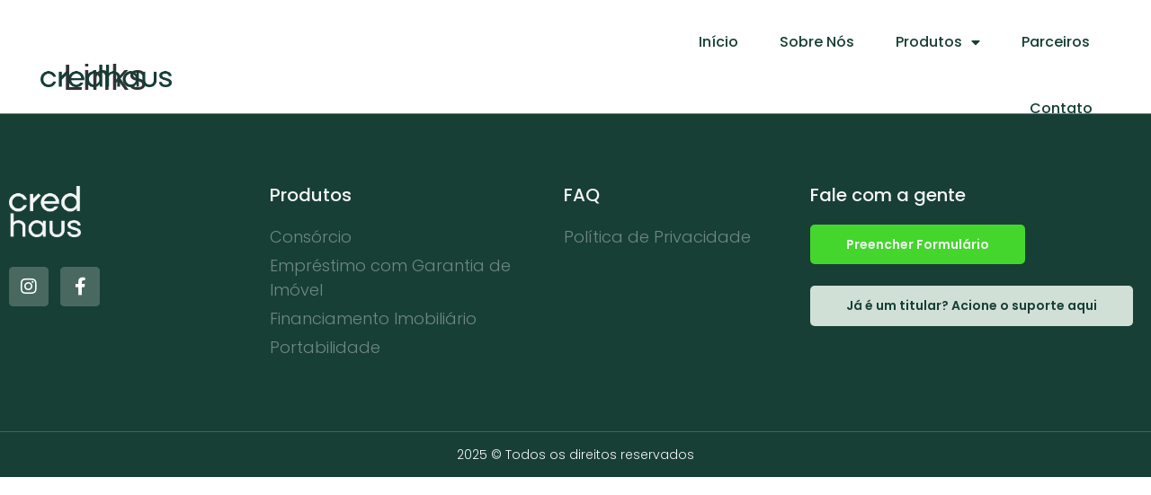

--- FILE ---
content_type: text/css
request_url: https://credhaus.com.br/wp-content/uploads/elementor/css/post-672.css?ver=1748380917
body_size: 686
content:
.elementor-672 .elementor-element.elementor-element-26f2bba3 > .elementor-container{max-width:1210px;min-height:90px;}.elementor-672 .elementor-element.elementor-element-26f2bba3 > .elementor-background-overlay{opacity:0;transition:background 0.3s, border-radius 0.3s, opacity 0.3s;}.elementor-672 .elementor-element.elementor-element-26f2bba3{transition:background 0.3s, border 0.3s, border-radius 0.3s, box-shadow 0.3s;margin-top:0px;margin-bottom:-114px;padding:0px 0px 0px 0px;z-index:10;}.elementor-672 .elementor-element.elementor-element-9935421{text-align:left;}.elementor-672 .elementor-element.elementor-element-9935421 img{width:25%;}.elementor-672 .elementor-element.elementor-element-56d09f42 .elementor-menu-toggle{margin-left:auto;background-color:rgba(0,0,0,0);border-width:0px;border-radius:0px;}.elementor-672 .elementor-element.elementor-element-56d09f42 .elementor-nav-menu .elementor-item{font-family:"Poppins", Sans-serif;font-size:16px;font-weight:500;text-transform:capitalize;}.elementor-672 .elementor-element.elementor-element-56d09f42 .elementor-nav-menu--main .elementor-item{color:var( --e-global-color-secondary );fill:var( --e-global-color-secondary );padding-top:27px;padding-bottom:27px;}.elementor-672 .elementor-element.elementor-element-56d09f42 .elementor-nav-menu--main .elementor-item:hover,
					.elementor-672 .elementor-element.elementor-element-56d09f42 .elementor-nav-menu--main .elementor-item.elementor-item-active,
					.elementor-672 .elementor-element.elementor-element-56d09f42 .elementor-nav-menu--main .elementor-item.highlighted,
					.elementor-672 .elementor-element.elementor-element-56d09f42 .elementor-nav-menu--main .elementor-item:focus{color:var( --e-global-color-84e7647 );fill:var( --e-global-color-84e7647 );}.elementor-672 .elementor-element.elementor-element-56d09f42 .elementor-nav-menu--main:not(.e--pointer-framed) .elementor-item:before,
					.elementor-672 .elementor-element.elementor-element-56d09f42 .elementor-nav-menu--main:not(.e--pointer-framed) .elementor-item:after{background-color:var( --e-global-color-84e7647 );}.elementor-672 .elementor-element.elementor-element-56d09f42 .e--pointer-framed .elementor-item:before,
					.elementor-672 .elementor-element.elementor-element-56d09f42 .e--pointer-framed .elementor-item:after{border-color:var( --e-global-color-84e7647 );}.elementor-672 .elementor-element.elementor-element-56d09f42 .elementor-nav-menu--main .elementor-item.elementor-item-active{color:var( --e-global-color-84e7647 );}.elementor-672 .elementor-element.elementor-element-56d09f42 .elementor-nav-menu--main:not(.e--pointer-framed) .elementor-item.elementor-item-active:before,
					.elementor-672 .elementor-element.elementor-element-56d09f42 .elementor-nav-menu--main:not(.e--pointer-framed) .elementor-item.elementor-item-active:after{background-color:var( --e-global-color-84e7647 );}.elementor-672 .elementor-element.elementor-element-56d09f42 .e--pointer-framed .elementor-item.elementor-item-active:before,
					.elementor-672 .elementor-element.elementor-element-56d09f42 .e--pointer-framed .elementor-item.elementor-item-active:after{border-color:var( --e-global-color-84e7647 );}.elementor-672 .elementor-element.elementor-element-56d09f42 .e--pointer-framed .elementor-item:before{border-width:3px;}.elementor-672 .elementor-element.elementor-element-56d09f42 .e--pointer-framed.e--animation-draw .elementor-item:before{border-width:0 0 3px 3px;}.elementor-672 .elementor-element.elementor-element-56d09f42 .e--pointer-framed.e--animation-draw .elementor-item:after{border-width:3px 3px 0 0;}.elementor-672 .elementor-element.elementor-element-56d09f42 .e--pointer-framed.e--animation-corners .elementor-item:before{border-width:3px 0 0 3px;}.elementor-672 .elementor-element.elementor-element-56d09f42 .e--pointer-framed.e--animation-corners .elementor-item:after{border-width:0 3px 3px 0;}.elementor-672 .elementor-element.elementor-element-56d09f42 .e--pointer-underline .elementor-item:after,
					 .elementor-672 .elementor-element.elementor-element-56d09f42 .e--pointer-overline .elementor-item:before,
					 .elementor-672 .elementor-element.elementor-element-56d09f42 .e--pointer-double-line .elementor-item:before,
					 .elementor-672 .elementor-element.elementor-element-56d09f42 .e--pointer-double-line .elementor-item:after{height:3px;}.elementor-672 .elementor-element.elementor-element-56d09f42{--e-nav-menu-horizontal-menu-item-margin:calc( 6px / 2 );--nav-menu-icon-size:30px;}.elementor-672 .elementor-element.elementor-element-56d09f42 .elementor-nav-menu--main:not(.elementor-nav-menu--layout-horizontal) .elementor-nav-menu > li:not(:last-child){margin-bottom:6px;}.elementor-672 .elementor-element.elementor-element-56d09f42 .elementor-nav-menu--dropdown a, .elementor-672 .elementor-element.elementor-element-56d09f42 .elementor-menu-toggle{color:var( --e-global-color-text );fill:var( --e-global-color-text );}.elementor-672 .elementor-element.elementor-element-56d09f42 .elementor-nav-menu--dropdown{background-color:#f2f2f2;}.elementor-672 .elementor-element.elementor-element-56d09f42 .elementor-nav-menu--dropdown a:hover,
					.elementor-672 .elementor-element.elementor-element-56d09f42 .elementor-nav-menu--dropdown a:focus,
					.elementor-672 .elementor-element.elementor-element-56d09f42 .elementor-nav-menu--dropdown a.elementor-item-active,
					.elementor-672 .elementor-element.elementor-element-56d09f42 .elementor-nav-menu--dropdown a.highlighted,
					.elementor-672 .elementor-element.elementor-element-56d09f42 .elementor-menu-toggle:hover,
					.elementor-672 .elementor-element.elementor-element-56d09f42 .elementor-menu-toggle:focus{color:#00ce1b;}.elementor-672 .elementor-element.elementor-element-56d09f42 .elementor-nav-menu--dropdown a:hover,
					.elementor-672 .elementor-element.elementor-element-56d09f42 .elementor-nav-menu--dropdown a:focus,
					.elementor-672 .elementor-element.elementor-element-56d09f42 .elementor-nav-menu--dropdown a.elementor-item-active,
					.elementor-672 .elementor-element.elementor-element-56d09f42 .elementor-nav-menu--dropdown a.highlighted{background-color:#ededed;}.elementor-672 .elementor-element.elementor-element-56d09f42 .elementor-nav-menu--dropdown .elementor-item, .elementor-672 .elementor-element.elementor-element-56d09f42 .elementor-nav-menu--dropdown  .elementor-sub-item{font-family:"Poppins", Sans-serif;font-size:15px;}.elementor-672 .elementor-element.elementor-element-56d09f42 div.elementor-menu-toggle{color:var( --e-global-color-secondary );}.elementor-672 .elementor-element.elementor-element-56d09f42 div.elementor-menu-toggle svg{fill:var( --e-global-color-secondary );}.elementor-672 .elementor-element.elementor-element-56d09f42 div.elementor-menu-toggle:hover, .elementor-672 .elementor-element.elementor-element-56d09f42 div.elementor-menu-toggle:focus{color:var( --e-global-color-84e7647 );}.elementor-672 .elementor-element.elementor-element-56d09f42 div.elementor-menu-toggle:hover svg, .elementor-672 .elementor-element.elementor-element-56d09f42 div.elementor-menu-toggle:focus svg{fill:var( --e-global-color-84e7647 );}.elementor-theme-builder-content-area{height:400px;}.elementor-location-header:before, .elementor-location-footer:before{content:"";display:table;clear:both;}@media(max-width:1024px) and (min-width:768px){.elementor-672 .elementor-element.elementor-element-2ee6a741{width:30%;}.elementor-672 .elementor-element.elementor-element-5d5deb3f{width:70%;}}@media(max-width:1024px){.elementor-672 .elementor-element.elementor-element-26f2bba3{padding:0px 20px 0px 20px;}.elementor-672 .elementor-element.elementor-element-2ee6a741 > .elementor-element-populated{margin:0px 0px 0px 0px;--e-column-margin-right:0px;--e-column-margin-left:0px;padding:0px 0px 0px 0px;}.elementor-672 .elementor-element.elementor-element-9935421 > .elementor-widget-container{margin:0px 0px 0px 0px;padding:0px 0px 0px 0px;}.elementor-672 .elementor-element.elementor-element-9935421 img{width:71%;}.elementor-672 .elementor-element.elementor-element-5d5deb3f > .elementor-element-populated{margin:0px 0px 0px 0px;--e-column-margin-right:0px;--e-column-margin-left:0px;padding:0px 0px 0px 0px;}.elementor-672 .elementor-element.elementor-element-56d09f42 .elementor-nav-menu .elementor-item{font-size:13px;}.elementor-672 .elementor-element.elementor-element-56d09f42 .elementor-nav-menu--main .elementor-item{padding-left:14px;padding-right:14px;}.elementor-672 .elementor-element.elementor-element-56d09f42{--e-nav-menu-horizontal-menu-item-margin:calc( 0px / 2 );}.elementor-672 .elementor-element.elementor-element-56d09f42 .elementor-nav-menu--main:not(.elementor-nav-menu--layout-horizontal) .elementor-nav-menu > li:not(:last-child){margin-bottom:0px;}}@media(max-width:767px){.elementor-672 .elementor-element.elementor-element-26f2bba3{padding:0px 20px 0px 20px;}.elementor-672 .elementor-element.elementor-element-2ee6a741{width:50%;}.elementor-672 .elementor-element.elementor-element-2ee6a741 > .elementor-element-populated{margin:0px 0px 0px 0px;--e-column-margin-right:0px;--e-column-margin-left:0px;}.elementor-672 .elementor-element.elementor-element-9935421 img{width:80%;}.elementor-672 .elementor-element.elementor-element-5d5deb3f{width:50%;}.elementor-672 .elementor-element.elementor-element-5d5deb3f > .elementor-element-populated{margin:0px 0px 0px 0px;--e-column-margin-right:0px;--e-column-margin-left:0px;padding:0px 0px 0px 0px;}.elementor-672 .elementor-element.elementor-element-56d09f42 > .elementor-widget-container{margin:0px 0px 0px 0px;padding:0px 0px 0px 0px;}.elementor-672 .elementor-element.elementor-element-56d09f42 .elementor-nav-menu .elementor-item{font-size:16px;}.elementor-672 .elementor-element.elementor-element-56d09f42 .elementor-nav-menu--dropdown .elementor-item, .elementor-672 .elementor-element.elementor-element-56d09f42 .elementor-nav-menu--dropdown  .elementor-sub-item{font-size:16px;}.elementor-672 .elementor-element.elementor-element-56d09f42 .elementor-nav-menu--dropdown a{padding-top:12px;padding-bottom:12px;}.elementor-672 .elementor-element.elementor-element-56d09f42 .elementor-nav-menu--main > .elementor-nav-menu > li > .elementor-nav-menu--dropdown, .elementor-672 .elementor-element.elementor-element-56d09f42 .elementor-nav-menu__container.elementor-nav-menu--dropdown{margin-top:20px !important;}}

--- FILE ---
content_type: text/css
request_url: https://credhaus.com.br/wp-content/uploads/elementor/css/post-677.css?ver=1748381584
body_size: 1306
content:
.elementor-677 .elementor-element.elementor-element-347653a1:not(.elementor-motion-effects-element-type-background), .elementor-677 .elementor-element.elementor-element-347653a1 > .elementor-motion-effects-container > .elementor-motion-effects-layer{background-color:var( --e-global-color-secondary );}.elementor-677 .elementor-element.elementor-element-347653a1{border-style:solid;border-width:1px 0px 0px 0px;border-color:#748D7E;transition:background 0.3s, border 0.3s, border-radius 0.3s, box-shadow 0.3s;padding:70px 0px 70px 0px;}.elementor-677 .elementor-element.elementor-element-347653a1 > .elementor-background-overlay{transition:background 0.3s, border-radius 0.3s, opacity 0.3s;}.elementor-677 .elementor-element.elementor-element-2e0e2ee4 > .elementor-widget-wrap > .elementor-widget:not(.elementor-widget__width-auto):not(.elementor-widget__width-initial):not(:last-child):not(.elementor-absolute){margin-bottom:33.3px;}.elementor-677 .elementor-element.elementor-element-2e0e2ee4 > .elementor-element-populated{margin:0px 80px 0px 0px;--e-column-margin-right:80px;--e-column-margin-left:0px;}.elementor-677 .elementor-element.elementor-element-01a8574{text-align:left;}.elementor-677 .elementor-element.elementor-element-01a8574 img{width:42%;}.elementor-677 .elementor-element.elementor-element-158b905d{--grid-template-columns:repeat(0, auto);--icon-size:20px;--grid-column-gap:9px;--grid-row-gap:0px;}.elementor-677 .elementor-element.elementor-element-158b905d .elementor-widget-container{text-align:left;}.elementor-677 .elementor-element.elementor-element-158b905d > .elementor-widget-container{padding:0px 0px 0px 0px;}.elementor-677 .elementor-element.elementor-element-158b905d .elementor-social-icon{background-color:rgba(255,255,255,0.21);--icon-padding:0.6em;}.elementor-677 .elementor-element.elementor-element-158b905d .elementor-social-icon i{color:#ffffff;}.elementor-677 .elementor-element.elementor-element-158b905d .elementor-social-icon svg{fill:#ffffff;}.elementor-677 .elementor-element.elementor-element-158b905d .elementor-social-icon:hover{background-color:#ffffff;}.elementor-677 .elementor-element.elementor-element-158b905d .elementor-social-icon:hover i{color:#001c38;}.elementor-677 .elementor-element.elementor-element-158b905d .elementor-social-icon:hover svg{fill:#001c38;}.elementor-bc-flex-widget .elementor-677 .elementor-element.elementor-element-26693ce9.elementor-column .elementor-widget-wrap{align-items:flex-start;}.elementor-677 .elementor-element.elementor-element-26693ce9.elementor-column.elementor-element[data-element_type="column"] > .elementor-widget-wrap.elementor-element-populated{align-content:flex-start;align-items:flex-start;}.elementor-677 .elementor-element.elementor-element-26693ce9 > .elementor-widget-wrap > .elementor-widget:not(.elementor-widget__width-auto):not(.elementor-widget__width-initial):not(:last-child):not(.elementor-absolute){margin-bottom:33.3px;}.elementor-677 .elementor-element.elementor-element-e5829a4{text-align:left;}.elementor-677 .elementor-element.elementor-element-e5829a4 .elementor-heading-title{font-family:"Poppins", Sans-serif;font-size:20px;font-weight:500;color:var( --e-global-color-84e7647 );}.elementor-677 .elementor-element.elementor-element-11f5494c > .elementor-widget-container{margin:-10px 0px 0px 0px;padding:0px 0px 0px 0px;}.elementor-677 .elementor-element.elementor-element-11f5494c .elementor-icon-list-items:not(.elementor-inline-items) .elementor-icon-list-item:not(:last-child){padding-bottom:calc(5px/2);}.elementor-677 .elementor-element.elementor-element-11f5494c .elementor-icon-list-items:not(.elementor-inline-items) .elementor-icon-list-item:not(:first-child){margin-top:calc(5px/2);}.elementor-677 .elementor-element.elementor-element-11f5494c .elementor-icon-list-items.elementor-inline-items .elementor-icon-list-item{margin-right:calc(5px/2);margin-left:calc(5px/2);}.elementor-677 .elementor-element.elementor-element-11f5494c .elementor-icon-list-items.elementor-inline-items{margin-right:calc(-5px/2);margin-left:calc(-5px/2);}body.rtl .elementor-677 .elementor-element.elementor-element-11f5494c .elementor-icon-list-items.elementor-inline-items .elementor-icon-list-item:after{left:calc(-5px/2);}body:not(.rtl) .elementor-677 .elementor-element.elementor-element-11f5494c .elementor-icon-list-items.elementor-inline-items .elementor-icon-list-item:after{right:calc(-5px/2);}.elementor-677 .elementor-element.elementor-element-11f5494c .elementor-icon-list-icon i{transition:color 0.3s;}.elementor-677 .elementor-element.elementor-element-11f5494c .elementor-icon-list-icon svg{transition:fill 0.3s;}.elementor-677 .elementor-element.elementor-element-11f5494c{--e-icon-list-icon-size:0px;--icon-vertical-offset:0px;}.elementor-677 .elementor-element.elementor-element-11f5494c .elementor-icon-list-icon{padding-right:0px;}.elementor-677 .elementor-element.elementor-element-11f5494c .elementor-icon-list-item > .elementor-icon-list-text, .elementor-677 .elementor-element.elementor-element-11f5494c .elementor-icon-list-item > a{font-family:"Poppins", Sans-serif;font-size:18px;font-weight:300;}.elementor-677 .elementor-element.elementor-element-11f5494c .elementor-icon-list-text{color:rgba(255,255,255,0.38);transition:color 0.3s;}.elementor-bc-flex-widget .elementor-677 .elementor-element.elementor-element-b8a0296.elementor-column .elementor-widget-wrap{align-items:flex-start;}.elementor-677 .elementor-element.elementor-element-b8a0296.elementor-column.elementor-element[data-element_type="column"] > .elementor-widget-wrap.elementor-element-populated{align-content:flex-start;align-items:flex-start;}.elementor-677 .elementor-element.elementor-element-b8a0296 > .elementor-widget-wrap > .elementor-widget:not(.elementor-widget__width-auto):not(.elementor-widget__width-initial):not(:last-child):not(.elementor-absolute){margin-bottom:33.3px;}.elementor-677 .elementor-element.elementor-element-bd70d58{text-align:left;}.elementor-677 .elementor-element.elementor-element-bd70d58 .elementor-heading-title{font-family:"Poppins", Sans-serif;font-size:20px;font-weight:500;color:var( --e-global-color-84e7647 );}.elementor-677 .elementor-element.elementor-element-e40a37c > .elementor-widget-container{margin:-10px 0px 0px 0px;padding:0px 0px 0px 0px;}.elementor-677 .elementor-element.elementor-element-e40a37c .elementor-icon-list-items:not(.elementor-inline-items) .elementor-icon-list-item:not(:last-child){padding-bottom:calc(5px/2);}.elementor-677 .elementor-element.elementor-element-e40a37c .elementor-icon-list-items:not(.elementor-inline-items) .elementor-icon-list-item:not(:first-child){margin-top:calc(5px/2);}.elementor-677 .elementor-element.elementor-element-e40a37c .elementor-icon-list-items.elementor-inline-items .elementor-icon-list-item{margin-right:calc(5px/2);margin-left:calc(5px/2);}.elementor-677 .elementor-element.elementor-element-e40a37c .elementor-icon-list-items.elementor-inline-items{margin-right:calc(-5px/2);margin-left:calc(-5px/2);}body.rtl .elementor-677 .elementor-element.elementor-element-e40a37c .elementor-icon-list-items.elementor-inline-items .elementor-icon-list-item:after{left:calc(-5px/2);}body:not(.rtl) .elementor-677 .elementor-element.elementor-element-e40a37c .elementor-icon-list-items.elementor-inline-items .elementor-icon-list-item:after{right:calc(-5px/2);}.elementor-677 .elementor-element.elementor-element-e40a37c .elementor-icon-list-icon i{transition:color 0.3s;}.elementor-677 .elementor-element.elementor-element-e40a37c .elementor-icon-list-icon svg{transition:fill 0.3s;}.elementor-677 .elementor-element.elementor-element-e40a37c{--e-icon-list-icon-size:0px;--icon-vertical-offset:0px;}.elementor-677 .elementor-element.elementor-element-e40a37c .elementor-icon-list-icon{padding-right:0px;}.elementor-677 .elementor-element.elementor-element-e40a37c .elementor-icon-list-item > .elementor-icon-list-text, .elementor-677 .elementor-element.elementor-element-e40a37c .elementor-icon-list-item > a{font-family:"Poppins", Sans-serif;font-size:18px;font-weight:300;}.elementor-677 .elementor-element.elementor-element-e40a37c .elementor-icon-list-text{color:rgba(255,255,255,0.38);transition:color 0.3s;}.elementor-bc-flex-widget .elementor-677 .elementor-element.elementor-element-174902e5.elementor-column .elementor-widget-wrap{align-items:flex-start;}.elementor-677 .elementor-element.elementor-element-174902e5.elementor-column.elementor-element[data-element_type="column"] > .elementor-widget-wrap.elementor-element-populated{align-content:flex-start;align-items:flex-start;}.elementor-677 .elementor-element.elementor-element-174902e5 > .elementor-widget-wrap > .elementor-widget:not(.elementor-widget__width-auto):not(.elementor-widget__width-initial):not(:last-child):not(.elementor-absolute){margin-bottom:33.3px;}.elementor-677 .elementor-element.elementor-element-144b1ffb{text-align:left;}.elementor-677 .elementor-element.elementor-element-144b1ffb .elementor-heading-title{font-family:"Poppins", Sans-serif;font-size:20px;font-weight:500;color:var( --e-global-color-84e7647 );}.elementor-677 .elementor-element.elementor-element-6e219d6 .elementor-button{background-color:#44D62C;font-family:"Poppins", Sans-serif;font-size:14px;font-weight:600;letter-spacing:0px;fill:var( --e-global-color-84e7647 );color:var( --e-global-color-84e7647 );border-style:solid;border-width:0px 0px 0px 0px;border-radius:5px 5px 5px 5px;padding:15px 40px 15px 40px;}.elementor-677 .elementor-element.elementor-element-6e219d6 .elementor-button:hover, .elementor-677 .elementor-element.elementor-element-6e219d6 .elementor-button:focus{background-color:var( --e-global-color-84e7647 );color:var( --e-global-color-primary );border-color:#00CE1B00;}.elementor-677 .elementor-element.elementor-element-6e219d6 > .elementor-widget-container{margin:-10px 0px 0px 0px;padding:0px 0px 0px 0px;}.elementor-677 .elementor-element.elementor-element-6e219d6 .elementor-button:hover svg, .elementor-677 .elementor-element.elementor-element-6e219d6 .elementor-button:focus svg{fill:var( --e-global-color-primary );}.elementor-677 .elementor-element.elementor-element-e44bac3 .elementor-button{background-color:var( --e-global-color-accent );font-family:"Poppins", Sans-serif;font-size:14px;font-weight:600;line-height:15px;letter-spacing:0px;fill:var( --e-global-color-secondary );color:var( --e-global-color-secondary );border-style:solid;border-width:0px 0px 0px 0px;border-radius:5px 5px 5px 5px;padding:15px 40px 15px 40px;}.elementor-677 .elementor-element.elementor-element-e44bac3 .elementor-button:hover, .elementor-677 .elementor-element.elementor-element-e44bac3 .elementor-button:focus{background-color:var( --e-global-color-84e7647 );color:var( --e-global-color-primary );border-color:#00CE1B00;}.elementor-677 .elementor-element.elementor-element-e44bac3 > .elementor-widget-container{margin:-10px 0px 0px 0px;padding:0px 0px 0px 0px;}.elementor-677 .elementor-element.elementor-element-e44bac3 .elementor-button:hover svg, .elementor-677 .elementor-element.elementor-element-e44bac3 .elementor-button:focus svg{fill:var( --e-global-color-primary );}.elementor-677 .elementor-element.elementor-element-6839a5b0 > .elementor-container > .elementor-column > .elementor-widget-wrap{align-content:center;align-items:center;}.elementor-677 .elementor-element.elementor-element-6839a5b0:not(.elementor-motion-effects-element-type-background), .elementor-677 .elementor-element.elementor-element-6839a5b0 > .elementor-motion-effects-container > .elementor-motion-effects-layer{background-color:var( --e-global-color-secondary );}.elementor-677 .elementor-element.elementor-element-6839a5b0 > .elementor-container{min-height:50px;}.elementor-677 .elementor-element.elementor-element-6839a5b0{border-style:solid;border-width:1px 0px 0px 0px;border-color:rgba(255,255,255,0.19);transition:background 0.3s, border 0.3s, border-radius 0.3s, box-shadow 0.3s;}.elementor-677 .elementor-element.elementor-element-6839a5b0 > .elementor-background-overlay{transition:background 0.3s, border-radius 0.3s, opacity 0.3s;}.elementor-677 .elementor-element.elementor-element-4b0622a0{text-align:center;}.elementor-677 .elementor-element.elementor-element-4b0622a0 .elementor-heading-title{font-family:"Poppins", Sans-serif;font-size:14px;font-weight:300;color:var( --e-global-color-84e7647 );}.elementor-theme-builder-content-area{height:400px;}.elementor-location-header:before, .elementor-location-footer:before{content:"";display:table;clear:both;}@media(max-width:1024px){.elementor-677 .elementor-element.elementor-element-347653a1{padding:50px 20px 50px 20px;}.elementor-677 .elementor-element.elementor-element-2e0e2ee4 > .elementor-element-populated{margin:0% 15% 0% 0%;--e-column-margin-right:15%;--e-column-margin-left:0%;}.elementor-677 .elementor-element.elementor-element-158b905d{--icon-size:10px;}.elementor-677 .elementor-element.elementor-element-11f5494c .elementor-icon-list-item > .elementor-icon-list-text, .elementor-677 .elementor-element.elementor-element-11f5494c .elementor-icon-list-item > a{font-size:13px;}.elementor-677 .elementor-element.elementor-element-e40a37c .elementor-icon-list-item > .elementor-icon-list-text, .elementor-677 .elementor-element.elementor-element-e40a37c .elementor-icon-list-item > a{font-size:13px;}.elementor-677 .elementor-element.elementor-element-6839a5b0{padding:10px 20px 10px 20px;}}@media(max-width:767px){.elementor-677 .elementor-element.elementor-element-347653a1{padding:35px 20px 35px 20px;}.elementor-677 .elementor-element.elementor-element-2e0e2ee4{width:100%;}.elementor-bc-flex-widget .elementor-677 .elementor-element.elementor-element-2e0e2ee4.elementor-column .elementor-widget-wrap{align-items:center;}.elementor-677 .elementor-element.elementor-element-2e0e2ee4.elementor-column.elementor-element[data-element_type="column"] > .elementor-widget-wrap.elementor-element-populated{align-content:center;align-items:center;}.elementor-677 .elementor-element.elementor-element-2e0e2ee4.elementor-column > .elementor-widget-wrap{justify-content:center;}.elementor-677 .elementor-element.elementor-element-2e0e2ee4 > .elementor-element-populated{margin:0px 0px 50px 0px;--e-column-margin-right:0px;--e-column-margin-left:0px;padding:0px 0px 0px 0px;}.elementor-677 .elementor-element.elementor-element-01a8574 > .elementor-widget-container{margin:0px 0px 0px 0px;padding:0px 0px 0px 0px;}.elementor-677 .elementor-element.elementor-element-01a8574{text-align:center;}.elementor-677 .elementor-element.elementor-element-158b905d .elementor-widget-container{text-align:center;}.elementor-677 .elementor-element.elementor-element-158b905d > .elementor-widget-container{margin:0px 0px 0px 0px;padding:0px 0px 0px 0px;}.elementor-677 .elementor-element.elementor-element-158b905d{--icon-size:20px;}.elementor-677 .elementor-element.elementor-element-26693ce9{width:100%;}.elementor-677 .elementor-element.elementor-element-26693ce9 > .elementor-element-populated{padding:0px 0px 0px 0px;}.elementor-677 .elementor-element.elementor-element-e5829a4{text-align:center;}.elementor-677 .elementor-element.elementor-element-e5829a4 .elementor-heading-title{font-size:20px;}.elementor-677 .elementor-element.elementor-element-11f5494c > .elementor-widget-container{margin:-20px 0px 0px 0px;}.elementor-677 .elementor-element.elementor-element-11f5494c .elementor-icon-list-item > .elementor-icon-list-text, .elementor-677 .elementor-element.elementor-element-11f5494c .elementor-icon-list-item > a{font-size:18px;}.elementor-677 .elementor-element.elementor-element-b8a0296{width:100%;}.elementor-677 .elementor-element.elementor-element-b8a0296 > .elementor-element-populated{padding:0px 0px 0px 0px;}.elementor-677 .elementor-element.elementor-element-bd70d58{text-align:center;}.elementor-677 .elementor-element.elementor-element-bd70d58 .elementor-heading-title{font-size:20px;}.elementor-677 .elementor-element.elementor-element-e40a37c > .elementor-widget-container{margin:-20px 0px 0px 0px;}.elementor-677 .elementor-element.elementor-element-e40a37c .elementor-icon-list-item > .elementor-icon-list-text, .elementor-677 .elementor-element.elementor-element-e40a37c .elementor-icon-list-item > a{font-size:18px;}.elementor-677 .elementor-element.elementor-element-174902e5{width:100%;}.elementor-677 .elementor-element.elementor-element-174902e5 > .elementor-element-populated{margin:20px 0px 0px 0px;--e-column-margin-right:0px;--e-column-margin-left:0px;padding:0px 0px 0px 0px;}.elementor-677 .elementor-element.elementor-element-144b1ffb{text-align:center;}.elementor-677 .elementor-element.elementor-element-144b1ffb .elementor-heading-title{font-size:20px;}.elementor-677 .elementor-element.elementor-element-6e219d6 > .elementor-widget-container{margin:-15px 0px 0px 0px;}.elementor-677 .elementor-element.elementor-element-6e219d6 .elementor-button{font-size:18px;padding:15px 50px 15px 50px;}.elementor-677 .elementor-element.elementor-element-e44bac3 > .elementor-widget-container{margin:-15px 0px 0px 0px;}.elementor-677 .elementor-element.elementor-element-e44bac3 .elementor-button{font-size:18px;padding:15px 50px 15px 50px;}.elementor-677 .elementor-element.elementor-element-6839a5b0{padding:30px 20px 20px 20px;}.elementor-677 .elementor-element.elementor-element-32998ac2 > .elementor-element-populated{margin:0px 0px 0px 0px;--e-column-margin-right:0px;--e-column-margin-left:0px;padding:0px 0px 0px 0px;}.elementor-677 .elementor-element.elementor-element-4b0622a0{text-align:center;}}@media(min-width:768px){.elementor-677 .elementor-element.elementor-element-2e0e2ee4{width:22.692%;}.elementor-677 .elementor-element.elementor-element-26693ce9{width:25.538%;}.elementor-677 .elementor-element.elementor-element-b8a0296{width:21.385%;}.elementor-677 .elementor-element.elementor-element-174902e5{width:30.385%;}}@media(max-width:1024px) and (min-width:768px){.elementor-677 .elementor-element.elementor-element-2e0e2ee4{width:35%;}.elementor-677 .elementor-element.elementor-element-26693ce9{width:20%;}.elementor-677 .elementor-element.elementor-element-b8a0296{width:20%;}.elementor-677 .elementor-element.elementor-element-174902e5{width:20%;}}